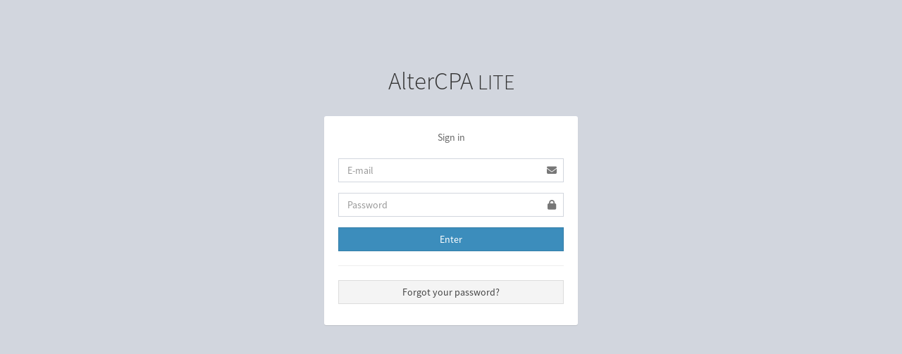

--- FILE ---
content_type: text/html; charset=utf-8
request_url: https://27cm.ru/post/33-delaem-9736-profita-i-76-roi-s-avto-bidderom-v-exoclick-strategija-postavil-i-zabyl.html
body_size: 931
content:
<!DOCTYPE html>
<html lang="ru">

<head>
	<title>AlterCPA Lite</title>
	<meta charset="utf-8" />
	<meta http-equiv="X-UA-Compatible" content="IE=edge" />
	<meta content="width=device-width, initial-scale=1, maximum-scale=1, user-scalable=no" name="viewport">
	<link rel="icon" type="image/png" href="/favicon.png"/>
	<link rel="shortcut icon" type="image/png" href="/favicon.png"/>
	<link rel="stylesheet" href="/core/css/style.css" type="text/css" />	<link rel="stylesheet" href="/core/css/fa.css" type="text/css" /></head>

<body class="hold-transition login-page"><div class="login-box">

<div class="login-box">
	<div class="login-logo">AlterCPA <small>LITE</small></div>
	<div id="login" class="box login-box-body">

		<p class="login-box-msg">Sign in</p>

		<form action="" method="post">
						<div class="form-group has-feedback">
				<input type="email" class="form-control" name="in_user" id="in_user" placeholder="E-mail" required="required" />
				<span class="form-control-feedback"><i class="fa fa-envelope"></i></span>
			</div>
			<div class="form-group has-feedback">
				<input type="password" class="form-control" name="in_pass" id="in_pass" placeholder="Password" required="required" />
				<span class="form-control-feedback"><i class="fa fa-lock"></i></span>
			</div>
			<button type="submit" class="btn btn-flat btn-primary btn-block">Enter</button>
		</form>

		<hr />

		<div class="social-auth-links text-center">
			<a href="#forgot" class="btn btn-flat btn-default btn-block" onclick="return section('forgot')">Forgot your password?</a>
					</div>

	</div>

	<div id="forgot" class="box login-box-body">

		<p class="login-box-msg">Forgot your password?</p>

		<form action="" method="post">
									<div class="form-group has-feedback">
				<input type="email" class="form-control" name="passrecover" id="passrecover" placeholder="Enter your E-mail" required="required" />
				<span class="form-control-feedback"><i class="fa fa-envelope"></i></span>
			</div>
			<button type="submit" class="btn btn-flat btn-primary btn-block">Recover passwords</button>
		</form>

		<hr />

		<div class="social-auth-links text-center">
			<a href="#login" class="btn btn-flat btn-default btn-block" onclick="return section('login')">Sign in</a>
					</div>

	</div>



	</div>
</div>

</div>

<script type="text/javascript" src="/core/js/jquery.js"></script><script type="text/javascript">
function section ( name ) { $(".login-box-body").hide(); $("#"+name).show(); return false; }
$(function() {
	section( "login" );
	$("#g-recaptcha-response").prop( "required", 1 );
});
</script>

<script defer src="https://static.cloudflareinsights.com/beacon.min.js/vcd15cbe7772f49c399c6a5babf22c1241717689176015" integrity="sha512-ZpsOmlRQV6y907TI0dKBHq9Md29nnaEIPlkf84rnaERnq6zvWvPUqr2ft8M1aS28oN72PdrCzSjY4U6VaAw1EQ==" data-cf-beacon='{"version":"2024.11.0","token":"b998ad1ad72442239c19612aa27d56d3","r":1,"server_timing":{"name":{"cfCacheStatus":true,"cfEdge":true,"cfExtPri":true,"cfL4":true,"cfOrigin":true,"cfSpeedBrain":true},"location_startswith":null}}' crossorigin="anonymous"></script>
</body>
</html>